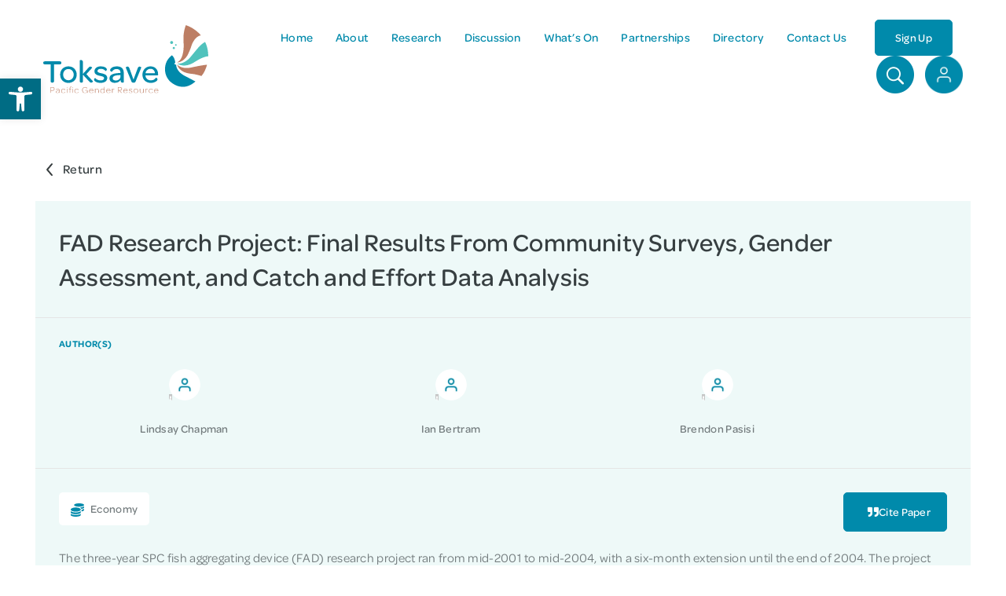

--- FILE ---
content_type: image/svg+xml
request_url: https://www.toksavepacificgender.net/wp-content/uploads/2021/05/Group-67.svg
body_size: 221
content:
<svg width="20" height="20" viewBox="0 0 20 20" fill="none" xmlns="http://www.w3.org/2000/svg">
<path d="M0 15.7845V17.4461C0 18.823 3.37691 19.9691 7.50766 19.9691C11.6384 19.9691 14.9846 18.8538 14.9846 17.4768V15.7845C13.3769 16.9153 10.4384 17.4461 7.50766 17.4461C4.57691 17.4461 1.63846 16.8922 0 15.7845Z" fill="#008AAB"/>
<path d="M12.4923 4.9846C16.6216 4.9846 19.9692 3.86876 19.9692 2.4923C19.9692 1.11584 16.6216 0 12.4923 0C8.3629 0 5.01538 1.11584 5.01538 2.4923C5.01538 3.86876 8.3629 4.9846 12.4923 4.9846Z" fill="#008AAB"/>
<path d="M0 11.7V13.7076C0 15.0846 3.34614 16.1999 7.47689 16.1999C11.6076 16.1999 14.9538 15.0846 14.9538 13.7076V11.7C13.3461 13.023 10.4 13.7076 7.47689 13.7076C4.55383 13.7076 1.63846 13.0461 0 11.7Z" fill="#008AAB"/>
<path d="M16.2307 12.123C18.4615 11.6922 19.9999 10.8922 19.9999 9.96915V8.30762C18.8629 9.01403 17.5885 9.4703 16.2615 9.64607L16.2307 12.123Z" fill="#008AAB"/>
<path d="M7.50766 12.4615C11.637 12.4615 14.9845 11.0667 14.9845 9.34609C14.9845 7.62551 11.637 6.23071 7.50766 6.23071C3.37828 6.23071 0.0307617 7.62551 0.0307617 9.34609C0.0307617 11.0667 3.37828 12.4615 7.50766 12.4615Z" fill="#008AAB"/>
<path d="M16.0462 8.43073C18.3539 8.00766 19.9693 7.18458 19.9693 6.23843V4.58459C18.5847 5.56151 16.2078 6.08459 13.7078 6.20767C14.7432 6.62185 15.5802 7.41757 16.0462 8.43073Z" fill="#008AAB"/>
</svg>
